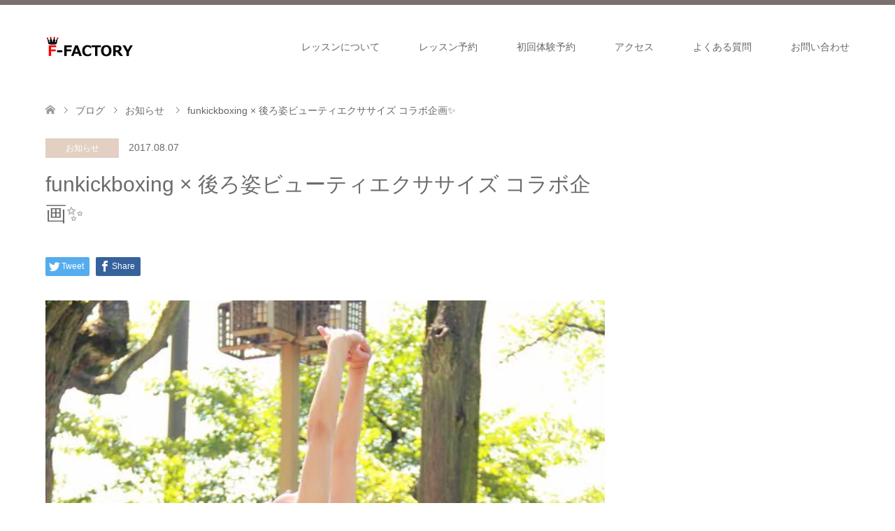

--- FILE ---
content_type: text/html; charset=UTF-8
request_url: https://f-factorycorp.jp/blog-news/funkickboxing-collabo/
body_size: 16687
content:
<!DOCTYPE html>
<html dir="ltr" lang="ja" prefix="og: https://ogp.me/ns#">
<head prefix="og: http://ogp.me/ns# fb: http://ogp.me/ns/fb#">
<meta charset="UTF-8">
<!--[if IE]><meta http-equiv="X-UA-Compatible" content="IE=edge"><![endif]-->
<meta name="viewport" content="width=device-width">
<title>funkickboxing × 後ろ姿ビューティエクササイズ コラボ企画✨ | 45分ダイエット｜暗闇系フィットネス｜エフファクトリー</title>
<meta name="description" content="F・FACTORYで、今話題の姿勢エクササイズ「たった一回の受講で姿勢が良くなった！」「肩凝りや腰痛が緩和された！」など、今までにない全く新しいエクササイズ“後ろ姿ビューティエクササイズ”を行います。">
<meta property="og:type" content="article" />
<meta property="og:url" content="https://f-factorycorp.jp/blog-news/funkickboxing-collabo/">
<meta property="og:title" content="funkickboxing × 後ろ姿ビューティエクササイズ コラボ企画✨" />
<meta property="og:description" content="F・FACTORYで、今話題の姿勢エクササイズ「たった一回の受講で姿勢が良くなった！」「肩凝りや腰痛が緩和された！」など、今までにない全く新しいエクササイズ“後ろ姿ビューティエクササイズ”を行います。" />
<meta property="og:site_name" content="45分ダイエット｜暗闇系フィットネス｜エフファクトリー" />
<meta property="og:image" content='https://f-factorycorp.jp/wp-content/uploads/2017/09/20621967_1380729585375488_1338556063623220920_n.jpg'>
<meta property="og:image:secure_url" content="https://f-factorycorp.jp/wp-content/uploads/2017/09/20621967_1380729585375488_1338556063623220920_n.jpg" /> 
<meta property="og:image:width" content="640" /> 
<meta property="og:image:height" content="960" />
<link rel="pingback" href="https://f-factorycorp.jp/xmlrpc.php">
<link rel="shortcut icon" href="http://f-factorycorp.jp/wp-content/uploads/tcd-w/favicon.ico">

		<!-- All in One SEO 4.9.3 - aioseo.com -->
	<meta name="robots" content="max-image-preview:large" />
	<meta name="author" content="chd21010"/>
	<link rel="canonical" href="https://f-factorycorp.jp/blog-news/funkickboxing-collabo/" />
	<meta name="generator" content="All in One SEO (AIOSEO) 4.9.3" />
		<meta property="og:locale" content="ja_JP" />
		<meta property="og:site_name" content="45分ダイエット｜暗闇系フィットネス｜エフファクトリー |" />
		<meta property="og:type" content="article" />
		<meta property="og:title" content="funkickboxing × 後ろ姿ビューティエクササイズ コラボ企画✨ | 45分ダイエット｜暗闇系フィットネス｜エフファクトリー" />
		<meta property="og:url" content="https://f-factorycorp.jp/blog-news/funkickboxing-collabo/" />
		<meta property="og:image" content="https://f-factorycorp.jp/wp-content/uploads/2023/03/cropped-1-e1680070172907.jpg" />
		<meta property="og:image:secure_url" content="https://f-factorycorp.jp/wp-content/uploads/2023/03/cropped-1-e1680070172907.jpg" />
		<meta property="og:image:width" content="512" />
		<meta property="og:image:height" content="512" />
		<meta property="article:published_time" content="2017-08-07T05:45:29+00:00" />
		<meta property="article:modified_time" content="2017-10-11T01:43:26+00:00" />
		<meta name="twitter:card" content="summary" />
		<meta name="twitter:title" content="funkickboxing × 後ろ姿ビューティエクササイズ コラボ企画✨ | 45分ダイエット｜暗闇系フィットネス｜エフファクトリー" />
		<meta name="twitter:image" content="https://f-factorycorp.jp/wp-content/uploads/2023/03/cropped-1-e1680070172907.jpg" />
		<!-- All in One SEO -->


<!-- Google Tag Manager for WordPress by gtm4wp.com -->
<script data-cfasync="false" data-pagespeed-no-defer>
	var gtm4wp_datalayer_name = "dataLayer";
	var dataLayer = dataLayer || [];
</script>
<!-- End Google Tag Manager for WordPress by gtm4wp.com --><link rel='dns-prefetch' href='//www.googletagmanager.com' />
<link rel="alternate" type="application/rss+xml" title="45分ダイエット｜暗闇系フィットネス｜エフファクトリー &raquo; フィード" href="https://f-factorycorp.jp/feed/" />
<link rel="alternate" type="application/rss+xml" title="45分ダイエット｜暗闇系フィットネス｜エフファクトリー &raquo; コメントフィード" href="https://f-factorycorp.jp/comments/feed/" />
<link rel="alternate" type="application/rss+xml" title="45分ダイエット｜暗闇系フィットネス｜エフファクトリー &raquo; funkickboxing × 後ろ姿ビューティエクササイズ コラボ企画✨ のコメントのフィード" href="https://f-factorycorp.jp/blog-news/funkickboxing-collabo/feed/" />
<link rel="alternate" title="oEmbed (JSON)" type="application/json+oembed" href="https://f-factorycorp.jp/wp-json/oembed/1.0/embed?url=https%3A%2F%2Ff-factorycorp.jp%2Fblog-news%2Ffunkickboxing-collabo%2F" />
<link rel="alternate" title="oEmbed (XML)" type="text/xml+oembed" href="https://f-factorycorp.jp/wp-json/oembed/1.0/embed?url=https%3A%2F%2Ff-factorycorp.jp%2Fblog-news%2Ffunkickboxing-collabo%2F&#038;format=xml" />
		<!-- This site uses the Google Analytics by MonsterInsights plugin v9.11.1 - Using Analytics tracking - https://www.monsterinsights.com/ -->
		<!-- Note: MonsterInsights is not currently configured on this site. The site owner needs to authenticate with Google Analytics in the MonsterInsights settings panel. -->
					<!-- No tracking code set -->
				<!-- / Google Analytics by MonsterInsights -->
		<style id='wp-img-auto-sizes-contain-inline-css' type='text/css'>
img:is([sizes=auto i],[sizes^="auto," i]){contain-intrinsic-size:3000px 1500px}
/*# sourceURL=wp-img-auto-sizes-contain-inline-css */
</style>
<link rel='stylesheet' id='style-css' href='https://f-factorycorp.jp/wp-content/themes/skin_tcd046/style.css?ver=1.3' type='text/css' media='all' />
<style id='wp-emoji-styles-inline-css' type='text/css'>

	img.wp-smiley, img.emoji {
		display: inline !important;
		border: none !important;
		box-shadow: none !important;
		height: 1em !important;
		width: 1em !important;
		margin: 0 0.07em !important;
		vertical-align: -0.1em !important;
		background: none !important;
		padding: 0 !important;
	}
/*# sourceURL=wp-emoji-styles-inline-css */
</style>
<style id='wp-block-library-inline-css' type='text/css'>
:root{--wp-block-synced-color:#7a00df;--wp-block-synced-color--rgb:122,0,223;--wp-bound-block-color:var(--wp-block-synced-color);--wp-editor-canvas-background:#ddd;--wp-admin-theme-color:#007cba;--wp-admin-theme-color--rgb:0,124,186;--wp-admin-theme-color-darker-10:#006ba1;--wp-admin-theme-color-darker-10--rgb:0,107,160.5;--wp-admin-theme-color-darker-20:#005a87;--wp-admin-theme-color-darker-20--rgb:0,90,135;--wp-admin-border-width-focus:2px}@media (min-resolution:192dpi){:root{--wp-admin-border-width-focus:1.5px}}.wp-element-button{cursor:pointer}:root .has-very-light-gray-background-color{background-color:#eee}:root .has-very-dark-gray-background-color{background-color:#313131}:root .has-very-light-gray-color{color:#eee}:root .has-very-dark-gray-color{color:#313131}:root .has-vivid-green-cyan-to-vivid-cyan-blue-gradient-background{background:linear-gradient(135deg,#00d084,#0693e3)}:root .has-purple-crush-gradient-background{background:linear-gradient(135deg,#34e2e4,#4721fb 50%,#ab1dfe)}:root .has-hazy-dawn-gradient-background{background:linear-gradient(135deg,#faaca8,#dad0ec)}:root .has-subdued-olive-gradient-background{background:linear-gradient(135deg,#fafae1,#67a671)}:root .has-atomic-cream-gradient-background{background:linear-gradient(135deg,#fdd79a,#004a59)}:root .has-nightshade-gradient-background{background:linear-gradient(135deg,#330968,#31cdcf)}:root .has-midnight-gradient-background{background:linear-gradient(135deg,#020381,#2874fc)}:root{--wp--preset--font-size--normal:16px;--wp--preset--font-size--huge:42px}.has-regular-font-size{font-size:1em}.has-larger-font-size{font-size:2.625em}.has-normal-font-size{font-size:var(--wp--preset--font-size--normal)}.has-huge-font-size{font-size:var(--wp--preset--font-size--huge)}.has-text-align-center{text-align:center}.has-text-align-left{text-align:left}.has-text-align-right{text-align:right}.has-fit-text{white-space:nowrap!important}#end-resizable-editor-section{display:none}.aligncenter{clear:both}.items-justified-left{justify-content:flex-start}.items-justified-center{justify-content:center}.items-justified-right{justify-content:flex-end}.items-justified-space-between{justify-content:space-between}.screen-reader-text{border:0;clip-path:inset(50%);height:1px;margin:-1px;overflow:hidden;padding:0;position:absolute;width:1px;word-wrap:normal!important}.screen-reader-text:focus{background-color:#ddd;clip-path:none;color:#444;display:block;font-size:1em;height:auto;left:5px;line-height:normal;padding:15px 23px 14px;text-decoration:none;top:5px;width:auto;z-index:100000}html :where(.has-border-color){border-style:solid}html :where([style*=border-top-color]){border-top-style:solid}html :where([style*=border-right-color]){border-right-style:solid}html :where([style*=border-bottom-color]){border-bottom-style:solid}html :where([style*=border-left-color]){border-left-style:solid}html :where([style*=border-width]){border-style:solid}html :where([style*=border-top-width]){border-top-style:solid}html :where([style*=border-right-width]){border-right-style:solid}html :where([style*=border-bottom-width]){border-bottom-style:solid}html :where([style*=border-left-width]){border-left-style:solid}html :where(img[class*=wp-image-]){height:auto;max-width:100%}:where(figure){margin:0 0 1em}html :where(.is-position-sticky){--wp-admin--admin-bar--position-offset:var(--wp-admin--admin-bar--height,0px)}@media screen and (max-width:600px){html :where(.is-position-sticky){--wp-admin--admin-bar--position-offset:0px}}

/*# sourceURL=wp-block-library-inline-css */
</style><style id='global-styles-inline-css' type='text/css'>
:root{--wp--preset--aspect-ratio--square: 1;--wp--preset--aspect-ratio--4-3: 4/3;--wp--preset--aspect-ratio--3-4: 3/4;--wp--preset--aspect-ratio--3-2: 3/2;--wp--preset--aspect-ratio--2-3: 2/3;--wp--preset--aspect-ratio--16-9: 16/9;--wp--preset--aspect-ratio--9-16: 9/16;--wp--preset--color--black: #000000;--wp--preset--color--cyan-bluish-gray: #abb8c3;--wp--preset--color--white: #ffffff;--wp--preset--color--pale-pink: #f78da7;--wp--preset--color--vivid-red: #cf2e2e;--wp--preset--color--luminous-vivid-orange: #ff6900;--wp--preset--color--luminous-vivid-amber: #fcb900;--wp--preset--color--light-green-cyan: #7bdcb5;--wp--preset--color--vivid-green-cyan: #00d084;--wp--preset--color--pale-cyan-blue: #8ed1fc;--wp--preset--color--vivid-cyan-blue: #0693e3;--wp--preset--color--vivid-purple: #9b51e0;--wp--preset--gradient--vivid-cyan-blue-to-vivid-purple: linear-gradient(135deg,rgb(6,147,227) 0%,rgb(155,81,224) 100%);--wp--preset--gradient--light-green-cyan-to-vivid-green-cyan: linear-gradient(135deg,rgb(122,220,180) 0%,rgb(0,208,130) 100%);--wp--preset--gradient--luminous-vivid-amber-to-luminous-vivid-orange: linear-gradient(135deg,rgb(252,185,0) 0%,rgb(255,105,0) 100%);--wp--preset--gradient--luminous-vivid-orange-to-vivid-red: linear-gradient(135deg,rgb(255,105,0) 0%,rgb(207,46,46) 100%);--wp--preset--gradient--very-light-gray-to-cyan-bluish-gray: linear-gradient(135deg,rgb(238,238,238) 0%,rgb(169,184,195) 100%);--wp--preset--gradient--cool-to-warm-spectrum: linear-gradient(135deg,rgb(74,234,220) 0%,rgb(151,120,209) 20%,rgb(207,42,186) 40%,rgb(238,44,130) 60%,rgb(251,105,98) 80%,rgb(254,248,76) 100%);--wp--preset--gradient--blush-light-purple: linear-gradient(135deg,rgb(255,206,236) 0%,rgb(152,150,240) 100%);--wp--preset--gradient--blush-bordeaux: linear-gradient(135deg,rgb(254,205,165) 0%,rgb(254,45,45) 50%,rgb(107,0,62) 100%);--wp--preset--gradient--luminous-dusk: linear-gradient(135deg,rgb(255,203,112) 0%,rgb(199,81,192) 50%,rgb(65,88,208) 100%);--wp--preset--gradient--pale-ocean: linear-gradient(135deg,rgb(255,245,203) 0%,rgb(182,227,212) 50%,rgb(51,167,181) 100%);--wp--preset--gradient--electric-grass: linear-gradient(135deg,rgb(202,248,128) 0%,rgb(113,206,126) 100%);--wp--preset--gradient--midnight: linear-gradient(135deg,rgb(2,3,129) 0%,rgb(40,116,252) 100%);--wp--preset--font-size--small: 13px;--wp--preset--font-size--medium: 20px;--wp--preset--font-size--large: 36px;--wp--preset--font-size--x-large: 42px;--wp--preset--spacing--20: 0.44rem;--wp--preset--spacing--30: 0.67rem;--wp--preset--spacing--40: 1rem;--wp--preset--spacing--50: 1.5rem;--wp--preset--spacing--60: 2.25rem;--wp--preset--spacing--70: 3.38rem;--wp--preset--spacing--80: 5.06rem;--wp--preset--shadow--natural: 6px 6px 9px rgba(0, 0, 0, 0.2);--wp--preset--shadow--deep: 12px 12px 50px rgba(0, 0, 0, 0.4);--wp--preset--shadow--sharp: 6px 6px 0px rgba(0, 0, 0, 0.2);--wp--preset--shadow--outlined: 6px 6px 0px -3px rgb(255, 255, 255), 6px 6px rgb(0, 0, 0);--wp--preset--shadow--crisp: 6px 6px 0px rgb(0, 0, 0);}:where(.is-layout-flex){gap: 0.5em;}:where(.is-layout-grid){gap: 0.5em;}body .is-layout-flex{display: flex;}.is-layout-flex{flex-wrap: wrap;align-items: center;}.is-layout-flex > :is(*, div){margin: 0;}body .is-layout-grid{display: grid;}.is-layout-grid > :is(*, div){margin: 0;}:where(.wp-block-columns.is-layout-flex){gap: 2em;}:where(.wp-block-columns.is-layout-grid){gap: 2em;}:where(.wp-block-post-template.is-layout-flex){gap: 1.25em;}:where(.wp-block-post-template.is-layout-grid){gap: 1.25em;}.has-black-color{color: var(--wp--preset--color--black) !important;}.has-cyan-bluish-gray-color{color: var(--wp--preset--color--cyan-bluish-gray) !important;}.has-white-color{color: var(--wp--preset--color--white) !important;}.has-pale-pink-color{color: var(--wp--preset--color--pale-pink) !important;}.has-vivid-red-color{color: var(--wp--preset--color--vivid-red) !important;}.has-luminous-vivid-orange-color{color: var(--wp--preset--color--luminous-vivid-orange) !important;}.has-luminous-vivid-amber-color{color: var(--wp--preset--color--luminous-vivid-amber) !important;}.has-light-green-cyan-color{color: var(--wp--preset--color--light-green-cyan) !important;}.has-vivid-green-cyan-color{color: var(--wp--preset--color--vivid-green-cyan) !important;}.has-pale-cyan-blue-color{color: var(--wp--preset--color--pale-cyan-blue) !important;}.has-vivid-cyan-blue-color{color: var(--wp--preset--color--vivid-cyan-blue) !important;}.has-vivid-purple-color{color: var(--wp--preset--color--vivid-purple) !important;}.has-black-background-color{background-color: var(--wp--preset--color--black) !important;}.has-cyan-bluish-gray-background-color{background-color: var(--wp--preset--color--cyan-bluish-gray) !important;}.has-white-background-color{background-color: var(--wp--preset--color--white) !important;}.has-pale-pink-background-color{background-color: var(--wp--preset--color--pale-pink) !important;}.has-vivid-red-background-color{background-color: var(--wp--preset--color--vivid-red) !important;}.has-luminous-vivid-orange-background-color{background-color: var(--wp--preset--color--luminous-vivid-orange) !important;}.has-luminous-vivid-amber-background-color{background-color: var(--wp--preset--color--luminous-vivid-amber) !important;}.has-light-green-cyan-background-color{background-color: var(--wp--preset--color--light-green-cyan) !important;}.has-vivid-green-cyan-background-color{background-color: var(--wp--preset--color--vivid-green-cyan) !important;}.has-pale-cyan-blue-background-color{background-color: var(--wp--preset--color--pale-cyan-blue) !important;}.has-vivid-cyan-blue-background-color{background-color: var(--wp--preset--color--vivid-cyan-blue) !important;}.has-vivid-purple-background-color{background-color: var(--wp--preset--color--vivid-purple) !important;}.has-black-border-color{border-color: var(--wp--preset--color--black) !important;}.has-cyan-bluish-gray-border-color{border-color: var(--wp--preset--color--cyan-bluish-gray) !important;}.has-white-border-color{border-color: var(--wp--preset--color--white) !important;}.has-pale-pink-border-color{border-color: var(--wp--preset--color--pale-pink) !important;}.has-vivid-red-border-color{border-color: var(--wp--preset--color--vivid-red) !important;}.has-luminous-vivid-orange-border-color{border-color: var(--wp--preset--color--luminous-vivid-orange) !important;}.has-luminous-vivid-amber-border-color{border-color: var(--wp--preset--color--luminous-vivid-amber) !important;}.has-light-green-cyan-border-color{border-color: var(--wp--preset--color--light-green-cyan) !important;}.has-vivid-green-cyan-border-color{border-color: var(--wp--preset--color--vivid-green-cyan) !important;}.has-pale-cyan-blue-border-color{border-color: var(--wp--preset--color--pale-cyan-blue) !important;}.has-vivid-cyan-blue-border-color{border-color: var(--wp--preset--color--vivid-cyan-blue) !important;}.has-vivid-purple-border-color{border-color: var(--wp--preset--color--vivid-purple) !important;}.has-vivid-cyan-blue-to-vivid-purple-gradient-background{background: var(--wp--preset--gradient--vivid-cyan-blue-to-vivid-purple) !important;}.has-light-green-cyan-to-vivid-green-cyan-gradient-background{background: var(--wp--preset--gradient--light-green-cyan-to-vivid-green-cyan) !important;}.has-luminous-vivid-amber-to-luminous-vivid-orange-gradient-background{background: var(--wp--preset--gradient--luminous-vivid-amber-to-luminous-vivid-orange) !important;}.has-luminous-vivid-orange-to-vivid-red-gradient-background{background: var(--wp--preset--gradient--luminous-vivid-orange-to-vivid-red) !important;}.has-very-light-gray-to-cyan-bluish-gray-gradient-background{background: var(--wp--preset--gradient--very-light-gray-to-cyan-bluish-gray) !important;}.has-cool-to-warm-spectrum-gradient-background{background: var(--wp--preset--gradient--cool-to-warm-spectrum) !important;}.has-blush-light-purple-gradient-background{background: var(--wp--preset--gradient--blush-light-purple) !important;}.has-blush-bordeaux-gradient-background{background: var(--wp--preset--gradient--blush-bordeaux) !important;}.has-luminous-dusk-gradient-background{background: var(--wp--preset--gradient--luminous-dusk) !important;}.has-pale-ocean-gradient-background{background: var(--wp--preset--gradient--pale-ocean) !important;}.has-electric-grass-gradient-background{background: var(--wp--preset--gradient--electric-grass) !important;}.has-midnight-gradient-background{background: var(--wp--preset--gradient--midnight) !important;}.has-small-font-size{font-size: var(--wp--preset--font-size--small) !important;}.has-medium-font-size{font-size: var(--wp--preset--font-size--medium) !important;}.has-large-font-size{font-size: var(--wp--preset--font-size--large) !important;}.has-x-large-font-size{font-size: var(--wp--preset--font-size--x-large) !important;}
/*# sourceURL=global-styles-inline-css */
</style>

<style id='classic-theme-styles-inline-css' type='text/css'>
/*! This file is auto-generated */
.wp-block-button__link{color:#fff;background-color:#32373c;border-radius:9999px;box-shadow:none;text-decoration:none;padding:calc(.667em + 2px) calc(1.333em + 2px);font-size:1.125em}.wp-block-file__button{background:#32373c;color:#fff;text-decoration:none}
/*# sourceURL=/wp-includes/css/classic-themes.min.css */
</style>
<link rel='stylesheet' id='contact-form-7-css' href='https://f-factorycorp.jp/wp-content/plugins/contact-form-7/includes/css/styles.css?ver=6.1.4' type='text/css' media='all' />
<link rel='stylesheet' id='wpsm_ac-font-awesome-front-css' href='https://f-factorycorp.jp/wp-content/plugins/responsive-accordion-and-collapse/css/font-awesome/css/font-awesome.min.css?ver=6.9' type='text/css' media='all' />
<link rel='stylesheet' id='wpsm_ac_bootstrap-front-css' href='https://f-factorycorp.jp/wp-content/plugins/responsive-accordion-and-collapse/css/bootstrap-front.css?ver=6.9' type='text/css' media='all' />
<script type="text/javascript" src="https://f-factorycorp.jp/wp-includes/js/jquery/jquery.min.js?ver=3.7.1" id="jquery-core-js"></script>
<script type="text/javascript" src="https://f-factorycorp.jp/wp-includes/js/jquery/jquery-migrate.min.js?ver=3.4.1" id="jquery-migrate-js"></script>

<!-- Site Kit によって追加された Google タグ（gtag.js）スニペット -->
<!-- Google アナリティクス スニペット (Site Kit が追加) -->
<script type="text/javascript" src="https://www.googletagmanager.com/gtag/js?id=G-FWQK7MEKBL" id="google_gtagjs-js" async></script>
<script type="text/javascript" id="google_gtagjs-js-after">
/* <![CDATA[ */
window.dataLayer = window.dataLayer || [];function gtag(){dataLayer.push(arguments);}
gtag("set","linker",{"domains":["f-factorycorp.jp"]});
gtag("js", new Date());
gtag("set", "developer_id.dZTNiMT", true);
gtag("config", "G-FWQK7MEKBL");
//# sourceURL=google_gtagjs-js-after
/* ]]> */
</script>
<link rel="https://api.w.org/" href="https://f-factorycorp.jp/wp-json/" /><link rel="alternate" title="JSON" type="application/json" href="https://f-factorycorp.jp/wp-json/wp/v2/posts/120" /><link rel='shortlink' href='https://f-factorycorp.jp/?p=120' />
<meta name="generator" content="Site Kit by Google 1.171.0" />
<!-- Google Tag Manager for WordPress by gtm4wp.com -->
<!-- GTM Container placement set to automatic -->
<script data-cfasync="false" data-pagespeed-no-defer type="text/javascript">
	var dataLayer_content = {"pagePostType":"post","pagePostType2":"single-post","pageCategory":["blog-news"],"pagePostAuthor":"chd21010"};
	dataLayer.push( dataLayer_content );
</script>
<script data-cfasync="false" data-pagespeed-no-defer type="text/javascript">
(function(w,d,s,l,i){w[l]=w[l]||[];w[l].push({'gtm.start':
new Date().getTime(),event:'gtm.js'});var f=d.getElementsByTagName(s)[0],
j=d.createElement(s),dl=l!='dataLayer'?'&l='+l:'';j.async=true;j.src=
'//www.googletagmanager.com/gtm.js?id='+i+dl;f.parentNode.insertBefore(j,f);
})(window,document,'script','dataLayer','GTM-5927KKD');
</script>
<!-- End Google Tag Manager for WordPress by gtm4wp.com -->
<link rel="stylesheet" href="https://f-factorycorp.jp/wp-content/themes/skin_tcd046/css/design-plus.css?ver=1.3">
<link rel="stylesheet" href="https://f-factorycorp.jp/wp-content/themes/skin_tcd046/css/sns-botton.css?ver=1.3">
<link rel="stylesheet" href="https://f-factorycorp.jp/wp-content/themes/skin_tcd046/css/responsive.css?ver=1.3">
<link rel="stylesheet" href="https://f-factorycorp.jp/wp-content/themes/skin_tcd046/css/footer-bar.css?ver=1.3">

<script src="https://f-factorycorp.jp/wp-content/themes/skin_tcd046/js/jquery.easing.1.3.js?ver=1.3"></script>
<script src="https://f-factorycorp.jp/wp-content/themes/skin_tcd046/js/jscript.js?ver=1.3"></script>
<script src="https://f-factorycorp.jp/wp-content/themes/skin_tcd046/js/comment.js?ver=1.3"></script>
<script src="https://f-factorycorp.jp/wp-content/themes/skin_tcd046/js/header_fix.js?ver=1.3"></script>

<style type="text/css">
body, input, textarea { font-family: Arial, "ヒラギノ角ゴ ProN W3", "Hiragino Kaku Gothic ProN", "メイリオ", Meiryo, sans-serif; }
.rich_font { font-family: "Hiragino Sans", "ヒラギノ角ゴ ProN", "Hiragino Kaku Gothic ProN", "游ゴシック", YuGothic, "メイリオ", Meiryo, sans-serif; font-weight: 100;
}

#header .logo { font-size:21px; }
.fix_top.header_fix #header .logo { font-size:21px; }
#footer_logo .logo { font-size:40px; }
 #logo_image img { width:50%; height:50%; max-height: none; }
  #logo_image_fixed img { width:50%; height:50%; max-height: none; }
#footer_logo img { width:50%; height:50%; }
#post_title { font-size:30px; }
body, .post_content { font-size:15px; }

@media screen and (max-width:991px) {
  #header .logo { font-size:18px; }
  .mobile_fix_top.header_fix #header .logo { font-size:18px; }
  #logo_image img { width:50%; height:50%; max-height: none; }
  #logo_image_fixed img { width:50%; height:50%; max-height: none; }
  #post_title { font-size:20px; }
  body, .post_content { font-size:14px; }
}


#site_wrap { display:none; }
#site_loader_overlay {
  background: #fff;
  opacity: 1;
  position: fixed;
  top: 0px;
  left: 0px;
  width: 100%;
  height: 100%;
  width: 100vw;
  height: 100vh;
  z-index: 99999;
}
#site_loader_animation {
  margin: -27.5px 0 0 -27.5px;
  width: 55px;
  height: 55px;
  position: fixed;
  top: 50%;
  left: 50%;
}
#site_loader_animation:before {
  position: absolute;
  bottom: 0;
  left: 0;
  display: block;
  width: 15px;
  height: 15px;
  content: '';
  box-shadow: 20px 0 0 rgba(255,0,0, 1), 40px 0 0 rgba(255,0,0, 1), 0 -20px 0 rgba(255,0,0, 1), 20px -20px 0 rgba(255,0,0, 1), 40px -20px 0 rgba(255,0,0, 1), 0 -40px rgba(255,0,0, 1), 20px -40px rgba(255,0,0, 1), 40px -40px rgba(107,107,107, 0);
  animation: loading-square-loader 5.4s linear forwards infinite;
}
#site_loader_animation:after {
  position: absolute;
  bottom: 10px;
  left: 0;
  display: block;
  width: 15px;
  height: 15px;
  background-color: rgba(107,107,107, 1);
  opacity: 0;
  content: '';
  animation: loading-square-base 5.4s linear forwards infinite;
}
@-webkit-keyframes loading-square-base {
  0% { bottom: 10px; opacity: 0; }
  5%, 50% { bottom: 0; opacity: 1; }
  55%, 100% { bottom: -10px; opacity: 0; }
}
@keyframes loading-square-base {
  0% { bottom: 10px; opacity: 0; }
  5%, 50% { bottom: 0; opacity: 1; }
  55%, 100% { bottom: -10px; opacity: 0; }
}
@-webkit-keyframes loading-square-loader {
  0% { box-shadow: 20px -10px rgba(255,0,0, 0), 40px 0 rgba(255,0,0, 0), 0 -20px rgba(255,0,0, 0), 20px -20px rgba(255,0,0, 0), 40px -20px rgba(255,0,0, 0), 0 -40px rgba(255,0,0, 0), 20px -40px rgba(255,0,0, 0), 40px -40px rgba(242, 205, 123, 0); }
  5% { box-shadow: 20px -10px rgba(255,0,0, 0), 40px 0 rgba(255,0,0, 0), 0 -20px rgba(255,0,0, 0), 20px -20px rgba(255,0,0, 0), 40px -20px rgba(255,0,0, 0), 0 -40px rgba(255,0,0, 0), 20px -40px rgba(255,0,0, 0), 40px -40px rgba(242, 205, 123, 0); }
  10% { box-shadow: 20px 0 rgba(255,0,0, 1), 40px -10px rgba(255,0,0, 0), 0 -20px rgba(255,0,0, 0), 20px -20px rgba(255,0,0, 0), 40px -20px rgba(255,0,0, 0), 0 -40px rgba(255,0,0, 0), 20px -40px rgba(255,0,0, 0), 40px -40px rgba(242, 205, 123, 0); }
  15% { box-shadow: 20px 0 rgba(255,0,0, 1), 40px 0 rgba(255,0,0, 1), 0 -30px rgba(255,0,0, 0), 20px -20px rgba(255,0,0, 0), 40px -20px rgba(255,0,0, 0), 0 -40px rgba(255,0,0, 0), 20px -40px rgba(255,0,0, 0), 40px -40px rgba(242, 205, 123, 0); }
  20% { box-shadow: 20px 0 rgba(255,0,0, 1), 40px 0 rgba(255,0,0, 1), 0 -20px rgba(255,0,0, 1), 20px -30px rgba(255,0,0, 0), 40px -20px rgba(255,0,0, 0), 0 -40px rgba(255,0,0, 0), 20px -40px rgba(255,0,0, 0), 40px -40px rgba(242, 205, 123, 0); }
  25% { box-shadow: 20px 0 rgba(255,0,0, 1), 40px 0 rgba(255,0,0, 1), 0 -20px rgba(255,0,0, 1), 20px -20px rgba(255,0,0, 1), 40px -30px rgba(255,0,0, 0), 0 -40px rgba(255,0,0, 0), 20px -40px rgba(255,0,0, 0), 40px -40px rgba(242, 205, 123, 0); }
  30% { box-shadow: 20px 0 rgba(255,0,0, 1), 40px 0 rgba(255,0,0, 1), 0 -20px rgba(255,0,0, 1), 20px -20px rgba(255,0,0, 1), 40px -20px rgba(255,0,0, 1), 0 -50px rgba(255,0,0, 0), 20px -40px rgba(255,0,0, 0), 40px -40px rgba(242, 205, 123, 0); }
  35% { box-shadow: 20px 0 rgba(255,0,0, 1), 40px 0 rgba(255,0,0, 1), 0 -20px rgba(255,0,0, 1), 20px -20px rgba(255,0,0, 1), 40px -20px rgba(255,0,0, 1), 0 -40px rgba(255,0,0, 1), 20px -50px rgba(255,0,0, 0), 40px -40px rgba(242, 205, 123, 0); }
  40% { box-shadow: 20px 0 rgba(255,0,0, 1), 40px 0 rgba(255,0,0, 1), 0 -20px rgba(255,0,0, 1), 20px -20px rgba(255,0,0, 1), 40px -20px rgba(255,0,0, 1), 0 -40px rgba(255,0,0, 1), 20px -40px rgba(255,0,0, 1), 40px -50px rgba(242, 205, 123, 0); }
  45%, 55% { box-shadow: 20px 0 rgba(255,0,0, 1), 40px 0 rgba(255,0,0, 1), 0 -20px rgba(255,0,0, 1), 20px -20px rgba(255,0,0, 1), 40px -20px rgba(255,0,0, 1), 0 -40px rgba(255,0,0, 1), 20px -40px rgba(255,0,0, 1), 40px -40px rgba(107,107,107, 1); }
  60% { box-shadow: 20px 10px rgba(255,0,0, 0), 40px 0 rgba(255,0,0, 1), 0 -20px rgba(255,0,0, 1), 20px -20px rgba(255,0,0, 1), 40px -20px rgba(255,0,0, 1), 0 -40px rgba(255,0,0, 1), 20px -40px rgba(255,0,0, 1), 40px -40px rgba(107,107,107, 1); }
  65% { box-shadow: 20px 10px rgba(255,0,0, 0), 40px 10px rgba(255,0,0, 0), 0 -20px rgba(255,0,0, 1), 20px -20px rgba(255,0,0, 1), 40px -20px rgba(255,0,0, 1), 0 -40px rgba(255,0,0, 1), 20px -40px rgba(255,0,0, 1), 40px -40px rgba(107,107,107, 1); }
  70% { box-shadow: 20px 10px rgba(255,0,0, 0), 40px 10px rgba(255,0,0, 0), 0 -10px rgba(255,0,0, 0), 20px -20px rgba(255,0,0, 1), 40px -20px rgba(255,0,0, 1), 0 -40px rgba(255,0,0, 1), 20px -40px rgba(255,0,0, 1), 40px -40px rgba(107,107,107, 1); }
  75% { box-shadow: 20px 10px rgba(255,0,0, 0), 40px 10px rgba(255,0,0, 0), 0 -10px rgba(255,0,0, 0), 20px -10px rgba(255,0,0, 0), 40px -20px rgba(255,0,0, 1), 0 -40px rgba(255,0,0, 1), 20px -40px rgba(255,0,0, 1), 40px -40px rgba(107,107,107, 1); }
  80% { box-shadow: 20px 10px rgba(255,0,0, 0), 40px 10px rgba(255,0,0, 0), 0 -10px rgba(255,0,0, 0), 20px -10px rgba(255,0,0, 0), 40px -10px rgba(255,0,0, 0), 0 -40px rgba(255,0,0, 1), 20px -40px rgba(255,0,0, 1), 40px -40px rgba(107,107,107, 1); }
  85% { box-shadow: 20px 10px rgba(255,0,0, 0), 40px 10px rgba(255,0,0, 0), 0 -10px rgba(255,0,0, 0), 20px -10px rgba(255,0,0, 0), 40px -10px rgba(255,0,0, 0), 0 -30px rgba(255,0,0, 0), 20px -40px rgba(255,0,0, 1), 40px -40px rgba(107,107,107, 1); }
  90% { box-shadow: 20px 10px rgba(255,0,0, 0), 40px 10px rgba(255,0,0, 0), 0 -10px rgba(255,0,0, 0), 20px -10px rgba(255,0,0, 0), 40px -10px rgba(255,0,0, 0), 0 -30px rgba(255,0,0, 0), 20px -30px rgba(255,0,0, 0), 40px -40px rgba(107,107,107, 1); }
  95%, 100% { box-shadow: 20px 10px rgba(255,0,0, 0), 40px 10px rgba(255,0,0, 0), 0 -10px rgba(255,0,0, 0), 20px -10px rgba(255,0,0, 0), 40px -10px rgba(255,0,0, 0), 0 -30px rgba(255,0,0, 0), 20px -30px rgba(255,0,0, 0), 40px -30px rgba(107,107,107, 0); }
}
@keyframes loading-square-loader {
  0% { box-shadow: 20px -10px rgba(255,0,0, 0), 40px 0 rgba(255,0,0, 0), 0 -20px rgba(255,0,0, 0), 20px -20px rgba(255,0,0, 0), 40px -20px rgba(255,0,0, 0), 0 -40px rgba(255,0,0, 0), 20px -40px rgba(255,0,0, 0), 40px -40px rgba(242, 205, 123, 0); }
  5% { box-shadow: 20px -10px rgba(255,0,0, 0), 40px 0 rgba(255,0,0, 0), 0 -20px rgba(255,0,0, 0), 20px -20px rgba(255,0,0, 0), 40px -20px rgba(255,0,0, 0), 0 -40px rgba(255,0,0, 0), 20px -40px rgba(255,0,0, 0), 40px -40px rgba(242, 205, 123, 0); }
  10% { box-shadow: 20px 0 rgba(255,0,0, 1), 40px -10px rgba(255,0,0, 0), 0 -20px rgba(255,0,0, 0), 20px -20px rgba(255,0,0, 0), 40px -20px rgba(255,0,0, 0), 0 -40px rgba(255,0,0, 0), 20px -40px rgba(255,0,0, 0), 40px -40px rgba(242, 205, 123, 0); }
  15% { box-shadow: 20px 0 rgba(255,0,0, 1), 40px 0 rgba(255,0,0, 1), 0 -30px rgba(255,0,0, 0), 20px -20px rgba(255,0,0, 0), 40px -20px rgba(255,0,0, 0), 0 -40px rgba(255,0,0, 0), 20px -40px rgba(255,0,0, 0), 40px -40px rgba(242, 205, 123, 0); }
  20% { box-shadow: 20px 0 rgba(255,0,0, 1), 40px 0 rgba(255,0,0, 1), 0 -20px rgba(255,0,0, 1), 20px -30px rgba(255,0,0, 0), 40px -20px rgba(255,0,0, 0), 0 -40px rgba(255,0,0, 0), 20px -40px rgba(255,0,0, 0), 40px -40px rgba(242, 205, 123, 0); }
  25% { box-shadow: 20px 0 rgba(255,0,0, 1), 40px 0 rgba(255,0,0, 1), 0 -20px rgba(255,0,0, 1), 20px -20px rgba(255,0,0, 1), 40px -30px rgba(255,0,0, 0), 0 -40px rgba(255,0,0, 0), 20px -40px rgba(255,0,0, 0), 40px -40px rgba(242, 205, 123, 0); }
  30% { box-shadow: 20px 0 rgba(255,0,0, 1), 40px 0 rgba(255,0,0, 1), 0 -20px rgba(255,0,0, 1), 20px -20px rgba(255,0,0, 1), 40px -20px rgba(255,0,0, 1), 0 -50px rgba(255,0,0, 0), 20px -40px rgba(255,0,0, 0), 40px -40px rgba(242, 205, 123, 0); }
  35% { box-shadow: 20px 0 rgba(255,0,0, 1), 40px 0 rgba(255,0,0, 1), 0 -20px rgba(255,0,0, 1), 20px -20px rgba(255,0,0, 1), 40px -20px rgba(255,0,0, 1), 0 -40px rgba(255,0,0, 1), 20px -50px rgba(255,0,0, 0), 40px -40px rgba(242, 205, 123, 0); }
  40% { box-shadow: 20px 0 rgba(255,0,0, 1), 40px 0 rgba(255,0,0, 1), 0 -20px rgba(255,0,0, 1), 20px -20px rgba(255,0,0, 1), 40px -20px rgba(255,0,0, 1), 0 -40px rgba(255,0,0, 1), 20px -40px rgba(255,0,0, 1), 40px -50px rgba(242, 205, 123, 0); }
  45%, 55% { box-shadow: 20px 0 rgba(255,0,0, 1), 40px 0 rgba(255,0,0, 1), 0 -20px rgba(255,0,0, 1), 20px -20px rgba(255,0,0, 1), 40px -20px rgba(255,0,0, 1), 0 -40px rgba(255,0,0, 1), 20px -40px rgba(255,0,0, 1), 40px -40px rgba(107,107,107, 1); }
  60% { box-shadow: 20px 10px rgba(255,0,0, 0), 40px 0 rgba(255,0,0, 1), 0 -20px rgba(255,0,0, 1), 20px -20px rgba(255,0,0, 1), 40px -20px rgba(255,0,0, 1), 0 -40px rgba(255,0,0, 1), 20px -40px rgba(255,0,0, 1), 40px -40px rgba(107,107,107, 1); }
  65% { box-shadow: 20px 10px rgba(255,0,0, 0), 40px 10px rgba(255,0,0, 0), 0 -20px rgba(255,0,0, 1), 20px -20px rgba(255,0,0, 1), 40px -20px rgba(255,0,0, 1), 0 -40px rgba(255,0,0, 1), 20px -40px rgba(255,0,0, 1), 40px -40px rgba(107,107,107, 1); }
  70% { box-shadow: 20px 10px rgba(255,0,0, 0), 40px 10px rgba(255,0,0, 0), 0 -10px rgba(255,0,0, 0), 20px -20px rgba(255,0,0, 1), 40px -20px rgba(255,0,0, 1), 0 -40px rgba(255,0,0, 1), 20px -40px rgba(255,0,0, 1), 40px -40px rgba(107,107,107, 1); }
  75% { box-shadow: 20px 10px rgba(255,0,0, 0), 40px 10px rgba(255,0,0, 0), 0 -10px rgba(255,0,0, 0), 20px -10px rgba(255,0,0, 0), 40px -20px rgba(255,0,0, 1), 0 -40px rgba(255,0,0, 1), 20px -40px rgba(255,0,0, 1), 40px -40px rgba(107,107,107, 1); }
  80% { box-shadow: 20px 10px rgba(255,0,0, 0), 40px 10px rgba(255,0,0, 0), 0 -10px rgba(255,0,0, 0), 20px -10px rgba(255,0,0, 0), 40px -10px rgba(255,0,0, 0), 0 -40px rgba(255,0,0, 1), 20px -40px rgba(255,0,0, 1), 40px -40px rgba(107,107,107, 1); }
  85% { box-shadow: 20px 10px rgba(255,0,0, 0), 40px 10px rgba(255,0,0, 0), 0 -10px rgba(255,0,0, 0), 20px -10px rgba(255,0,0, 0), 40px -10px rgba(255,0,0, 0), 0 -30px rgba(255,0,0, 0), 20px -40px rgba(255,0,0, 1), 40px -40px rgba(107,107,107, 1); }
  90% { box-shadow: 20px 10px rgba(255,0,0, 0), 40px 10px rgba(255,0,0, 0), 0 -10px rgba(255,0,0, 0), 20px -10px rgba(255,0,0, 0), 40px -10px rgba(255,0,0, 0), 0 -30px rgba(255,0,0, 0), 20px -30px rgba(255,0,0, 0), 40px -40px rgba(107,107,107, 1); }
  95%, 100% { box-shadow: 20px 10px rgba(255,0,0, 0), 40px 10px rgba(255,0,0, 0), 0 -10px rgba(255,0,0, 0), 20px -10px rgba(255,0,0, 0), 40px -10px rgba(255,0,0, 0), 0 -30px rgba(255,0,0, 0), 20px -30px rgba(255,0,0, 0), 40px -30px rgba(107,107,107, 0); }
}


.image {
overflow: hidden;
-webkit-transition: 0.35s;
-moz-transition: 0.35s;
-ms-transition: 0.35s;
transition: 0.35s;
}
.image img {
-webkit-backface-visibility: hidden;
backface-visibility: hidden;
-webkit-transform: scale(1.2) translateX(-7.5px);
-webkit-transition-property: opacity, translateX;
-webkit-transition: 0.35s;
-moz-transform: scale(1.2) translateX(-7.5px);
-moz-transition-property: opacity, translateX;
-moz-transition: 0.35s;
-ms-transform: scale(1.2) translateX(-7.5px);
-ms-transition-property: opacity, translateX;
-ms-transition: 0.35s;
-o-transform: scale(1.2) translateX(-7.5px);
-o-transition-property: opacity, translateX;
-o-transition: 0.35s;
transform: scale(1.2) translateX(-7.5px);
transition-property: opacity, translateX;
transition: 0.35s;
}
.image:hover img, a:hover .image img {
opacity: 0.5;
-webkit-transform: scale(1.2) translateX(7.5px);
-moz-transform: scale(1.2) translateX(7.5px);
-ms-transform: scale(1.2) translateX(7.5px);
-o-transform: scale(1.2) translateX(7.5px);
transform: scale(1.2) translateX(7.5px);
}
.image:hover, a:hover .image {
background: #C2AA99;
}

.headline_bg_l, .headline_bg, ul.meta .category span, .page_navi a:hover, .page_navi span.current, .page_navi p.back a:hover,
#post_pagination p, #post_pagination a:hover, #previous_next_post2 a:hover, .single-news #post_meta_top .date, .single-campaign #post_meta_top .date, ol#voice_list .info .voice_button a:hover, .voice_user .voice_name, .voice_course .course_button a, .side_headline, #footer_top,
#comment_header ul li a:hover, #comment_header ul li.comment_switch_active a, #comment_header #comment_closed p, #submit_comment
{ background-color:#FF0000; }

.page_navi a:hover, .page_navi span.current, #post_pagination p, #comment_header ul li.comment_switch_active a, #comment_header #comment_closed p, #guest_info input:focus, #comment_textarea textarea:focus
{ border-color:#FF0000; }

#comment_header ul li.comment_switch_active a:after, #comment_header #comment_closed p:after
{ border-color:#FF0000 transparent transparent transparent; }

a:hover, #global_menu > ul > li > a:hover, #bread_crumb li a, #bread_crumb li.home a:hover:before, ul.meta .date, .footer_headline, .footer_widget a:hover,
#post_title, #previous_next_post a:hover, #previous_next_post a:hover:before, #previous_next_post a:hover:after,
#recent_news .info .date, .course_category .course_category_headline, .course_category .info .headline, ol#voice_list .info .voice_name, dl.interview dt, .voice_course .course_button a:hover, ol#staff_list .info .staff_name, .staff_info .staff_detail .staff_name, .staff_info .staff_detail .staff_social_link li a:hover:before,
.styled_post_list1 .date, .collapse_category_list li a:hover, .tcdw_course_list_widget .course_list li .image, .side_widget.tcdw_banner_list_widget .side_headline, ul.banner_list li .image,
#index_content1 .caption .headline, #index_course li .image, #index_news .date, #index_voice li .info .voice_name, #index_blog .headline, .table.pb_pricemenu td.menu, .side_widget .campaign_list .date, .side_widget .news_list .date, .side_widget .staff_list .staff_name, .side_widget .voice_list .voice_name
{ color:#6B6B6B; }

#footer_bottom, a.index_blog_button:hover, .widget_search #search-btn input:hover, .widget_search #searchsubmit:hover, .widget.google_search #searchsubmit:hover, #submit_comment:hover, #header_slider .slick-dots li button:hover, #header_slider .slick-dots li.slick-active button
{ background-color:#6B6B6B; }

.post_content a { color:#C2AA99; }

#archive_wrapper, #related_post ol { background-color:rgba(255,0,0,0.15); }
#index_course li.noimage .image, .course_category .noimage .imagebox, .tcdw_course_list_widget .course_list li.noimage .image { background:rgba(255,0,0,0.3); }

#index_blog, #footer_widget, .course_categories li a.active, .course_categories li a:hover, .styled_post_list1_tabs li { background-color:rgba(89,77,77,0.15); }
#index_topics { background:rgba(89,77,77,0.8); }
#header { border-top-color:rgba(89,77,77,0.8); }

@media screen and (min-width:992px) {
  .fix_top.header_fix #header { background-color:rgba(89,77,77,0.8); }
  #global_menu ul ul a { background-color:#FF0000; }
  #global_menu ul ul a:hover { background-color:#6B6B6B; }
}
@media screen and (max-width:991px) {
  a.menu_button.active { background:rgba(89,77,77,0.8); };
  .mobile_fix_top.header_fix #header { background-color:rgba(89,77,77,0.8); }
  #global_menu { background-color:#FF0000; }
  #global_menu a:hover { background-color:#6B6B6B; }
}
@media screen and (max-width:991px) {
  .mobile_fix_top.header_fix #header { background-color:rgba(89,77,77,0.8); }
}

#global_menu ul ul a{
    font-size: 12px;
}
div#nav_menu-2.widget.footer_widget.widget_nav_menu{ width:190px;}
div#nav_menu-3.widget.footer_widget.widget_nav_menu{ width:290px;}
div#nav_menu-5.widget.footer_widget.widget_nav_menu{ width:150px;}
div#nav_menu-6.widget.footer_widget.widget_nav_menu{ width:190px;}
</style>

<style type="text/css"></style><link rel="icon" href="https://f-factorycorp.jp/wp-content/uploads/2023/03/cropped-1-e1680070172907-32x32.jpg" sizes="32x32" />
<link rel="icon" href="https://f-factorycorp.jp/wp-content/uploads/2023/03/cropped-1-e1680070172907-192x192.jpg" sizes="192x192" />
<link rel="apple-touch-icon" href="https://f-factorycorp.jp/wp-content/uploads/2023/03/cropped-1-e1680070172907-180x180.jpg" />
<meta name="msapplication-TileImage" content="https://f-factorycorp.jp/wp-content/uploads/2023/03/cropped-1-e1680070172907-270x270.jpg" />

</head>
<body id="body" class="wp-singular post-template-default single single-post postid-120 single-format-standard wp-theme-skin_tcd046 fix_top mobile_fix_top">

<div id="site_loader_overlay">
 <div id="site_loader_animation">
 </div>
</div>
<div id="site_wrap">

 <div id="header" class="clearfix">
  <div class="header_inner">
   <div id="header_logo">
    <div id="logo_image">
 <h1 class="logo">
  <a href="https://f-factorycorp.jp/" title="45分ダイエット｜暗闇系フィットネス｜エフファクトリー" data-label="45分ダイエット｜暗闇系フィットネス｜エフファクトリー"><img class="h_logo" src="https://f-factorycorp.jp/wp-content/uploads/2019/03/f-factory-logo-250x60.png?1769885171" alt="45分ダイエット｜暗闇系フィットネス｜エフファクトリー" title="45分ダイエット｜暗闇系フィットネス｜エフファクトリー" /></a>
 </h1>
</div>
<div id="logo_image_fixed">
 <p class="logo"><a href="https://f-factorycorp.jp/" title="45分ダイエット｜暗闇系フィットネス｜エフファクトリー"><img class="s_logo" src="https://f-factorycorp.jp/wp-content/uploads/2019/03/f-factory-logo-250x60-kotei.png?1769885171" alt="45分ダイエット｜暗闇系フィットネス｜エフファクトリー" title="45分ダイエット｜暗闇系フィットネス｜エフファクトリー" /></a></p>
</div>
   </div>

      <a href="#" class="menu_button"><span>menu</span></a>
   <div id="global_menu">
    <ul id="menu-%e3%82%b0%e3%83%ad%e3%83%bc%e3%83%90%e3%83%ab%e3%83%a1%e3%83%8b%e3%83%a5%e3%83%bc" class="menu"><li id="menu-item-126" class="menu-item menu-item-type-post_type menu-item-object-page menu-item-has-children menu-item-126"><a href="https://f-factorycorp.jp/lesson/">レッスンについて</a>
<ul class="sub-menu">
	<li id="menu-item-1523" class="menu-item menu-item-type-custom menu-item-object-custom menu-item-1523"><a href="http://f-factorycorp.jp/lesson/">レッスン料金　-富士本店-</a></li>
	<li id="menu-item-1529" class="menu-item menu-item-type-custom menu-item-object-custom menu-item-1529"><a href="http://f-factorycorp.jp/price-st/">レッスン料金　-静岡鷹匠店-</a></li>
	<li id="menu-item-413" class="menu-item menu-item-type-post_type menu-item-object-page menu-item-413"><a href="https://f-factorycorp.jp/training/">FUN KICKBOXING</a></li>
	<li id="menu-item-852" class="menu-item menu-item-type-post_type menu-item-object-page menu-item-852"><a href="https://f-factorycorp.jp/shiningwalking/">シェイプアップエクササイズ</a></li>
	<li id="menu-item-3772" class="menu-item menu-item-type-post_type menu-item-object-page menu-item-3772"><a href="https://f-factorycorp.jp/f-factory%e3%83%80%e3%82%a4%e3%82%a8%e3%83%83%e3%83%88%e3%83%91%e3%83%bc%e3%82%bd%e3%83%8a%e3%83%ab%e3%82%b8%e3%83%a0/">F-FACTORYダイエットパーソナルジム</a></li>
	<li id="menu-item-99" class="menu-item menu-item-type-post_type menu-item-object-page menu-item-99"><a href="https://f-factorycorp.jp/instructor/">インストラクター</a></li>
</ul>
</li>
<li id="menu-item-1614" class="menu-item menu-item-type-post_type menu-item-object-page menu-item-has-children menu-item-1614"><a href="https://f-factorycorp.jp/reservation/">レッスン予約</a>
<ul class="sub-menu">
	<li id="menu-item-1522" class="menu-item menu-item-type-custom menu-item-object-custom menu-item-1522"><a href="http://airrsv.net/f-factory/calendar">富士本店-予約-</a></li>
	<li id="menu-item-4022" class="menu-item menu-item-type-custom menu-item-object-custom menu-item-4022"><a href="https://airrsv.net/f-factoryO2capsule/calendar">酸素カプセル予約（富士本店）</a></li>
	<li id="menu-item-1521" class="menu-item menu-item-type-custom menu-item-object-custom menu-item-1521"><a href="https://airrsv.net/ST/calendar">静岡鷹匠店（暗闇キックボクシング）-予約-</a></li>
	<li id="menu-item-1601" class="menu-item menu-item-type-custom menu-item-object-custom menu-item-1601"><a href="https://airrsv.net/st-sun/calendar">静岡鷹匠店（ヨガ・ピラティス・ウォーキング・腹筋）-予約-</a></li>
</ul>
</li>
<li id="menu-item-3658" class="menu-item menu-item-type-post_type menu-item-object-page menu-item-3658"><a href="https://f-factorycorp.jp/about-ftr/">初回体験予約</a></li>
<li id="menu-item-58" class="menu-item menu-item-type-post_type menu-item-object-page menu-item-has-children menu-item-58"><a href="https://f-factorycorp.jp/access/">アクセス</a>
<ul class="sub-menu">
	<li id="menu-item-1385" class="menu-item menu-item-type-post_type menu-item-object-page menu-item-1385"><a href="https://f-factorycorp.jp/access/">富士本店</a></li>
	<li id="menu-item-1384" class="menu-item menu-item-type-post_type menu-item-object-page menu-item-1384"><a href="https://f-factorycorp.jp/access-takajou/">静岡鷹匠店</a></li>
</ul>
</li>
<li id="menu-item-1615" class="menu-item menu-item-type-post_type menu-item-object-page menu-item-1615"><a href="https://f-factorycorp.jp/faq/">よくある質問</a></li>
<li id="menu-item-3510" class="menu-item menu-item-type-post_type menu-item-object-page menu-item-3510"><a href="https://f-factorycorp.jp/contact/">お問い合わせ</a></li>
</ul>   </div>
     </div>
 </div><!-- END #header -->

 <div id="main_contents" class="clearfix">


<div id="bread_crumb">

<ul class="clearfix">
 <li itemscope="itemscope" itemtype="http://data-vocabulary.org/Breadcrumb" class="home"><a itemprop="url" href="https://f-factorycorp.jp/"><span itemprop="title">ホーム</span></a></li>

 <li itemscope="itemscope" itemtype="http://data-vocabulary.org/Breadcrumb"><a itemprop="url" href="https://f-factorycorp.jp/?page_id=8">ブログ</a></li>
 <li itemscope="itemscope" itemtype="http://data-vocabulary.org/Breadcrumb">
    <a itemprop="url" href="https://f-factorycorp.jp/category/blog-news/"><span itemprop="title">お知らせ</span></a>
     </li>
 <li class="last">funkickboxing × 後ろ姿ビューティエクササイズ コラボ企画✨</li>

</ul>
</div>

<div id="main_col" class="clearfix">

<div id="left_col">

 
 <div id="article">

  <ul id="post_meta_top" class="meta clearfix">
   <li class="category"><a href="https://f-factorycorp.jp/category/blog-news/">お知らせ</a></li>   <li class="date"><time class="entry-date updated" datetime="2017-10-11T10:43:26+09:00">2017.08.07</time></li>  </ul>

  <h2 id="post_title" class="rich_font">funkickboxing × 後ろ姿ビューティエクササイズ コラボ企画✨</h2>

    <div class="single_share clearfix" id="single_share_top">
   <div class="share-type1 share-top">
 
	<div class="sns mt10">
		<ul class="type1 clearfix">
			<li class="twitter">
				<a href="http://twitter.com/share?text=funkickboxing+%C3%97+%E5%BE%8C%E3%82%8D%E5%A7%BF%E3%83%93%E3%83%A5%E3%83%BC%E3%83%86%E3%82%A3%E3%82%A8%E3%82%AF%E3%82%B5%E3%82%B5%E3%82%A4%E3%82%BA+%E3%82%B3%E3%83%A9%E3%83%9C%E4%BC%81%E7%94%BB%E2%9C%A8&url=https%3A%2F%2Ff-factorycorp.jp%2Fblog-news%2Ffunkickboxing-collabo%2F&via=&tw_p=tweetbutton&related=" onclick="javascript:window.open(this.href, '', 'menubar=no,toolbar=no,resizable=yes,scrollbars=yes,height=400,width=600');return false;"><i class="icon-twitter"></i><span class="ttl">Tweet</span><span class="share-count"></span></a>
			</li>
			<li class="facebook">
				<a href="//www.facebook.com/sharer/sharer.php?u=https://f-factorycorp.jp/blog-news/funkickboxing-collabo/&amp;t=funkickboxing+%C3%97+%E5%BE%8C%E3%82%8D%E5%A7%BF%E3%83%93%E3%83%A5%E3%83%BC%E3%83%86%E3%82%A3%E3%82%A8%E3%82%AF%E3%82%B5%E3%82%B5%E3%82%A4%E3%82%BA+%E3%82%B3%E3%83%A9%E3%83%9C%E4%BC%81%E7%94%BB%E2%9C%A8" class="facebook-btn-icon-link" target="blank" rel="nofollow"><i class="icon-facebook"></i><span class="ttl">Share</span><span class="share-count"></span></a>
			</li>
		</ul>
	</div>
</div>
  </div>
  
      <div id="post_image">
   <img width="640" height="960" src="https://f-factorycorp.jp/wp-content/uploads/2017/09/20621967_1380729585375488_1338556063623220920_n.jpg" class="attachment-post-thumbnail size-post-thumbnail wp-post-image" alt="" decoding="async" fetchpriority="high" srcset="https://f-factorycorp.jp/wp-content/uploads/2017/09/20621967_1380729585375488_1338556063623220920_n.jpg 640w, https://f-factorycorp.jp/wp-content/uploads/2017/09/20621967_1380729585375488_1338556063623220920_n-200x300.jpg 200w" sizes="(max-width: 640px) 100vw, 640px" />  </div>
    
    
  <div class="post_content clearfix">
   <p>F・FACTORYで、今話題の姿勢エクササイズ<br />
「たった一回の受講で姿勢が良くなった！」<br />
「肩凝りや腰痛が緩和された！」<br />
など、今までにない全く新しいエクササイズ<br />
“後ろ姿ビューティエクササイズ”を行います。<br />
姿勢はもちろん、肩凝り腰痛、ダイエットなどにも効果的。<br />
ご興味ありましたら是非ご参加ください。<br />
Fun Boxing で爽快になってから姿勢を整えるのも、姿勢を整えてから暗闇で叩くのも有りです！<br />
【講師】<br />
伊藤由実子（世界ベンチプレス大会2017金メダリスト）<br />
【日時】<br />
8月16日<br />
10:00〜10:45<br />
13:00〜13:45<br />
15:00〜15:45<br />
【場所】<br />
〒417-0002 静岡県富士市 依田橋770-5<br />
Ｆ・FACTORY<br />
2階スタジオ<br />
【対象】<br />
16歳以上<br />
【定員】<br />
各 5名<br />
【料金】<br />
スタジオオープン価格<br />
500円</p>
     </div>

  
    <ul id="post_meta_bottom" class="clearfix">
   <li class="post_author">投稿者: <a href="https://f-factorycorp.jp/author/chd21010/" title="chd21010 の投稿" rel="author">chd21010</a></li>   <li class="post_category"><a href="https://f-factorycorp.jp/category/blog-news/" rel="category tag">お知らせ</a></li>      <li class="post_comment">コメント: <a href="#comment_headline">0</a></li>  </ul>
  
    <div id="previous_next_post" class="clearfix">
   <div class='prev_post'><a href='https://f-factorycorp.jp/blog-news/funkickboxing-access/' title='F-FACTORYアクセスマップ' data-mobile-title='前の記事'><span class='title'>F-FACTORYアクセスマップ</span></a></div>
<div class='next_post'><a href='https://f-factorycorp.jp/blog-news/funkickboxing-goldmedalist/' title='金メダリストがやってきたー' data-mobile-title='次の記事'><span class='title'>金メダリストがやってきたー</span></a></div>
  </div>
  
 </div><!-- END #article -->

  
 
  <div id="related_post">
  <h3 class="headline headline_bg">関連記事</h3>
  <ol class="clearfix">
      <li>
    <a href="https://f-factorycorp.jp/blog-news/funkickboxing-lesson-20180403/">
     <div class="image">
      <img width="261" height="174" src="https://f-factorycorp.jp/wp-content/uploads/2018/04/1ec4ecc4adeab421b228-500x333.jpg" class="attachment-size2 size-size2 wp-post-image" alt="" decoding="async" loading="lazy" srcset="https://f-factorycorp.jp/wp-content/uploads/2018/04/1ec4ecc4adeab421b228-500x333.jpg 500w, https://f-factorycorp.jp/wp-content/uploads/2018/04/1ec4ecc4adeab421b228-720x480.jpg 720w" sizes="auto, (max-width: 261px) 100vw, 261px" />     </div>
     <h4 class="title">こちらは本日一回目のレッスン後の一枚&#x2728;</h4>
    </a>
   </li>
      <li>
    <a href="https://f-factorycorp.jp/blog-news/funkickboxing-lesson-20181029/">
     <div class="image">
      <img width="261" height="174" src="https://f-factorycorp.jp/wp-content/uploads/2018/10/e7c732535acf3e00e7ee-500x333.jpg" class="attachment-size2 size-size2 wp-post-image" alt="" decoding="async" loading="lazy" srcset="https://f-factorycorp.jp/wp-content/uploads/2018/10/e7c732535acf3e00e7ee-500x333.jpg 500w, https://f-factorycorp.jp/wp-content/uploads/2018/10/e7c732535acf3e00e7ee-300x200.jpg 300w, https://f-factorycorp.jp/wp-content/uploads/2018/10/e7c732535acf3e00e7ee.jpg 640w" sizes="auto, (max-width: 261px) 100vw, 261px" />     </div>
     <h4 class="title">.本日もご来店いただき誠にありがとうございます&#x1f60…</h4>
    </a>
   </li>
      <li>
    <a href="https://f-factorycorp.jp/blog-news/funkickboxing-news-20180110/">
     <div class="image">
      <img src="https://f-factorycorp.jp/wp-content/themes/skin_tcd046/img/common/no_image2.gif" alt="" title="" />     </div>
     <h4 class="title">本日の静岡新聞　朝刊に『F-FACTORY FITNESS …</h4>
    </a>
   </li>
      <li>
    <a href="https://f-factorycorp.jp/blog-news/%e6%9c%ac%e6%97%a5%e3%82%82%e5%be%a1%e6%9d%a5%e5%ba%97%e3%81%84%e3%81%9f%e3%81%a0%e3%81%8d%e8%aa%a0%e3%81%ab%e3%81%82%e3%82%8a%e3%81%8c%e3%81%a8%e3%81%86%e3%81%94%e3%81%96%e3%81%84%e3%81%be%e3%81%97-3/">
     <div class="image">
      <img width="270" height="174" src="https://f-factorycorp.jp/wp-content/uploads/2019/08/490c9a7fb0d7acf98689-270x174.jpg" class="attachment-size2 size-size2 wp-post-image" alt="" decoding="async" loading="lazy" srcset="https://f-factorycorp.jp/wp-content/uploads/2019/08/490c9a7fb0d7acf98689-270x174.jpg 270w, https://f-factorycorp.jp/wp-content/uploads/2019/08/490c9a7fb0d7acf98689-456x296.jpg 456w" sizes="auto, (max-width: 270px) 100vw, 270px" />     </div>
     <h4 class="title">本日も御来店いただき誠にありがとうございました&#x2728…</h4>
    </a>
   </li>
      <li>
    <a href="https://f-factorycorp.jp/blog-news/funkickboxing-lesson-20171119-3/">
     <div class="image">
      <img width="261" height="174" src="https://f-factorycorp.jp/wp-content/uploads/2017/11/3d1b05e71f5b6914cfab-500x333.jpg" class="attachment-size2 size-size2 wp-post-image" alt="" decoding="async" loading="lazy" srcset="https://f-factorycorp.jp/wp-content/uploads/2017/11/3d1b05e71f5b6914cfab-500x333.jpg 500w, https://f-factorycorp.jp/wp-content/uploads/2017/11/3d1b05e71f5b6914cfab-720x480.jpg 720w" sizes="auto, (max-width: 261px) 100vw, 261px" />     </div>
     <h4 class="title">本日最後のレッスン後の一枚&#x2728;</h4>
    </a>
   </li>
      <li>
    <a href="https://f-factorycorp.jp/blog-news/funkickboxing-lesson-20180226/">
     <div class="image">
      <img width="261" height="174" src="https://f-factorycorp.jp/wp-content/uploads/2018/02/7509540f35774e868ec5-500x333.jpg" class="attachment-size2 size-size2 wp-post-image" alt="" decoding="async" loading="lazy" />     </div>
     <h4 class="title">昨日の富士ニュースに『シャイニングウォーキング』の記事が掲載…</h4>
    </a>
   </li>
     </ol>
 </div>
  
 



<h3 id="comment_headline" class="headline_bg"><span>コメント</span></h3>

<div id="comment_header">

 <ul class="clearfix">
      <li id="comment_switch" class="comment_switch_active"><a href="javascript:void(0);">コメント ( 0 )</a></li>
   <li id="trackback_switch"><a href="javascript:void(0);">トラックバック ( 0 )</a></li>
    </ul>



</div><!-- END #comment_header -->

<div id="comments">

 <div id="comment_area">
  <!-- start commnet -->
  <ol class="commentlist">
	    <li class="comment">
     <div class="comment-content"><p class="no_comment">この記事へのコメントはありません。</p></div>
    </li>
	  </ol>
  <!-- comments END -->

  
 </div><!-- #comment-list END -->


 <div id="trackback_area">
 <!-- start trackback -->
 
  <ol class="commentlist">
      <li class="comment"><div class="comment-content"><p class="no_comment">この記事へのトラックバックはありません。</p></div></li>
     </ol>

  <div id="trackback_url_area">
   <label for="trackback_url">トラックバック URL</label>
   <input type="text" name="trackback_url" id="trackback_url" size="60" value="https://f-factorycorp.jp/blog-news/funkickboxing-collabo/trackback/" readonly="readonly" onfocus="this.select()" />
  </div>
  
  <!-- trackback end -->
 </div><!-- #trackbacklist END -->

 


 
 <fieldset class="comment_form_wrapper" id="respond">

    <div id="cancel_comment_reply"><a rel="nofollow" id="cancel-comment-reply-link" href="/blog-news/funkickboxing-collabo/#respond" style="display:none;">返信をキャンセルする。</a></div>
  
  <form action="https://f-factorycorp.jp/wp-comments-post.php" method="post" id="commentform">

   
   <div id="guest_info">
    <div id="guest_name"><label for="author"><span>名前</span>( 必須 )</label><input type="text" name="author" id="author" value="" size="22" tabindex="1" aria-required='true' /></div>
    <div id="guest_email"><label for="email"><span>E-MAIL</span>( 必須 ) - 公開されません -</label><input type="text" name="email" id="email" value="" size="22" tabindex="2" aria-required='true' /></div>
    <div id="guest_url"><label for="url"><span>備考</span></label><input type="text" name="url" id="url" value="" size="22" tabindex="3" /></div>
       </div>

   
   <div id="comment_textarea">
    <textarea name="comment" id="comment" cols="50" rows="10" tabindex="4"></textarea>
   </div>

   
   <div id="submit_comment_wrapper">
    <p style="display: none;"><input type="hidden" id="akismet_comment_nonce" name="akismet_comment_nonce" value="41195889c4" /></p><p style="display: none !important;" class="akismet-fields-container" data-prefix="ak_"><label>&#916;<textarea name="ak_hp_textarea" cols="45" rows="8" maxlength="100"></textarea></label><input type="hidden" id="ak_js_1" name="ak_js" value="215"/><script>document.getElementById( "ak_js_1" ).setAttribute( "value", ( new Date() ).getTime() );</script></p>    <input name="submit" type="submit" id="submit_comment" tabindex="5" value="コメントを書く" title="コメントを書く" alt="コメントを書く" />
   </div>
   <div id="input_hidden_field">
        <input type='hidden' name='comment_post_ID' value='120' id='comment_post_ID' />
<input type='hidden' name='comment_parent' id='comment_parent' value='0' />
       </div>

  </form>

 </fieldset><!-- #comment-form-area END -->

</div><!-- #comment end -->


</div><!-- END #left_col -->


 

</div><!-- END #main_col -->


 </div><!-- END #main_contents -->

  
 <div id="footer_widget">
  <div class="footer_inner">
   <div class="widget footer_widget widget_nav_menu" id="nav_menu-3">
<h3 class="footer_headline">レッスン予約</h3><div class="menu-%e3%83%95%e3%83%83%e3%82%bf%e3%83%bc%e3%80%80%e3%83%ac%e3%83%83%e3%82%b9%e3%83%b3%e4%ba%88%e7%b4%84-container"><ul id="menu-%e3%83%95%e3%83%83%e3%82%bf%e3%83%bc%e3%80%80%e3%83%ac%e3%83%83%e3%82%b9%e3%83%b3%e4%ba%88%e7%b4%84" class="menu"><li id="menu-item-1749" class="menu-item menu-item-type-custom menu-item-object-custom menu-item-1749"><a href="https://airrsv.net/f-factory/calendar">富士本店</a></li>
<li id="menu-item-1750" class="menu-item menu-item-type-custom menu-item-object-custom menu-item-1750"><a href="https://airrsv.net/ST/calendar">静岡鷹匠店　-暗闇キックボクシング-</a></li>
<li id="menu-item-1751" class="menu-item menu-item-type-custom menu-item-object-custom menu-item-1751"><a href="https://airrsv.net/st-sun/calendar">静岡鷹匠店　-ヨガ・ピラティス・ウォーキング・腹筋-</a></li>
</ul></div></div>
<div class="widget footer_widget widget_nav_menu" id="nav_menu-6">
<h3 class="footer_headline">料金について</h3><div class="menu-%e6%96%99%e9%87%91%e3%81%ab%e3%81%a4%e3%81%84%e3%81%a6-container"><ul id="menu-%e6%96%99%e9%87%91%e3%81%ab%e3%81%a4%e3%81%84%e3%81%a6" class="menu"><li id="menu-item-1758" class="menu-item menu-item-type-post_type menu-item-object-page menu-item-1758"><a href="https://f-factorycorp.jp/lesson/">レッスン料金　-富士本店-</a></li>
<li id="menu-item-1757" class="menu-item menu-item-type-post_type menu-item-object-page menu-item-1757"><a href="https://f-factorycorp.jp/price-st/">レッスン料金　-静岡鷹匠店-</a></li>
</ul></div></div>
<div class="widget footer_widget widget_nav_menu" id="nav_menu-5">
<h3 class="footer_headline">店舗情報</h3><div class="menu-%e3%83%95%e3%83%83%e3%82%bf%e3%83%bc%e3%80%80%e3%82%a2%e3%82%af%e3%82%bb%e3%82%b9-container"><ul id="menu-%e3%83%95%e3%83%83%e3%82%bf%e3%83%bc%e3%80%80%e3%82%a2%e3%82%af%e3%82%bb%e3%82%b9" class="menu"><li id="menu-item-1752" class="menu-item menu-item-type-post_type menu-item-object-page menu-item-1752"><a href="https://f-factorycorp.jp/access-takajou/">ACCESS-静岡鷹匠店-</a></li>
<li id="menu-item-1753" class="menu-item menu-item-type-post_type menu-item-object-page menu-item-1753"><a href="https://f-factorycorp.jp/access/">ACCESS-富士本店-</a></li>
<li id="menu-item-1755" class="menu-item menu-item-type-post_type menu-item-object-page menu-item-1755"><a href="https://f-factorycorp.jp/faq/">よくある質問</a></li>
</ul></div></div>
<div class="widget footer_widget widget_nav_menu" id="nav_menu-8">
<h3 class="footer_headline">SNS</h3><div class="menu-%e3%83%95%e3%83%83%e3%82%bf%e3%83%bc%e3%80%80sns-container"><ul id="menu-%e3%83%95%e3%83%83%e3%82%bf%e3%83%bc%e3%80%80sns" class="menu"><li id="menu-item-3624" class="menu-item menu-item-type-custom menu-item-object-custom menu-item-3624"><a href="https://www.facebook.com/f.factory.co/">Facebook（富士本店）</a></li>
<li id="menu-item-3626" class="menu-item menu-item-type-custom menu-item-object-custom menu-item-3626"><a href="https://www.facebook.com/ffactoryshizuokatakajyo">Facebook（静岡鷹匠店）</a></li>
<li id="menu-item-3627" class="menu-item menu-item-type-custom menu-item-object-custom menu-item-3627"><a href="https://www.instagram.com/f_factorycorp/?hl=ja">Instagram（富士本店）</a></li>
<li id="menu-item-3628" class="menu-item menu-item-type-custom menu-item-object-custom menu-item-3628"><a href="https://www.instagram.com/f_factory_st10/">Instagram（静岡鷹匠店）</a></li>
</ul></div></div>
<div class="widget footer_widget widget_nav_menu" id="nav_menu-10">
<h3 class="footer_headline">会社概要</h3><div class="menu-%e3%83%95%e3%83%83%e3%82%bf%e3%83%bc%e3%80%80%e4%bc%9a%e7%a4%be%e6%a6%82%e8%a6%81-container"><ul id="menu-%e3%83%95%e3%83%83%e3%82%bf%e3%83%bc%e3%80%80%e4%bc%9a%e7%a4%be%e6%a6%82%e8%a6%81" class="menu"><li id="menu-item-3632" class="menu-item menu-item-type-post_type menu-item-object-page menu-item-3632"><a href="https://f-factorycorp.jp/company/">会社概要</a></li>
</ul></div></div>
  </div>
 </div>

  
 <div id="footer_top">
  <div class="footer_inner">

   <!-- footer logo -->
   <div id="footer_logo">
    <div class="logo_area">
 <p class="logo"><a href="https://f-factorycorp.jp/" title="45分ダイエット｜暗闇系フィットネス｜エフファクトリー"><img class="f_logo" src="https://f-factorycorp.jp/wp-content/uploads/2019/03/f-factory-logo-250x60-fotter-2.png?1769885171" alt="45分ダイエット｜暗闇系フィットネス｜エフファクトリー" title="45分ダイエット｜暗闇系フィットネス｜エフファクトリー" /></a></p>
</div>
   </div>

      <p id="footer_address">
    <span class="mr10">F-FACTORY FITNESS STUDIO</span>    （本社）静岡県富士市依田橋770-5　（静岡鷹匠店）静岡県静岡市葵区鷹匠2丁目21-8　日吉さかえビル3階    <span class="ml10">（本社）0545-32-0099  （静岡鷹匠店）054-252-0006</span>   </p>
   
      <!-- social button -->
   <ul class="clearfix" id="footer_social_link">
            <li class="facebook"><a href="https://www.facebook.com/f.factory.co/" target="_blank">Facebook</a></li>
            <li class="insta"><a href="https://www.instagram.com/f_factorycorp/?hl=ja" target="_blank">Instagram</a></li>
            <li class="rss"><a href="https://f-factorycorp.jp/feed/" target="_blank">RSS</a></li>
       </ul>
   
  </div><!-- END #footer_top_inner -->
 </div><!-- END #footer_top -->

 <div id="footer_bottom">
  <div class="footer_inner">

   <p id="copyright"><span>Copyright </span>&copy; <a href="https://f-factorycorp.jp/">45分ダイエット｜暗闇系フィットネス｜エフファクトリー</a>. All Rights Reserved.</p>

   <div id="return_top">
    <a href="#body"><span>PAGE TOP</span></a>
   </div><!-- END #return_top -->

  </div><!-- END #footer_bottom_inner -->
 </div><!-- END #footer_bottom -->


</div><!-- #site_wrap -->

<script>


jQuery(document).ready(function($){


  function after_load() {
    $('#site_loader_animation').delay(300).fadeOut(600);
    $('#site_loader_overlay').delay(600).fadeOut(900);
    $('#site_wrap').css('display', 'block');

    $(window).trigger('resize');
  }

  $(window).load(function () {
    after_load();
  });

  setTimeout(function(){
    if( $('#site_loader_overlay').not(':animated').is(':visible') ) {
      after_load();
    }
  }, 3000);


});
</script>

<!-- facebook share button code -->
<div id="fb-root"></div>
<script>
(function(d, s, id) {
  var js, fjs = d.getElementsByTagName(s)[0];
  if (d.getElementById(id)) return;
  js = d.createElement(s); js.id = id;
  js.src = "//connect.facebook.net/ja_JP/sdk.js#xfbml=1&version=v2.5";
  fjs.parentNode.insertBefore(js, fjs);
}(document, 'script', 'facebook-jssdk'));
</script>


<script type="speculationrules">
{"prefetch":[{"source":"document","where":{"and":[{"href_matches":"/*"},{"not":{"href_matches":["/wp-*.php","/wp-admin/*","/wp-content/uploads/*","/wp-content/*","/wp-content/plugins/*","/wp-content/themes/skin_tcd046/*","/*\\?(.+)"]}},{"not":{"selector_matches":"a[rel~=\"nofollow\"]"}},{"not":{"selector_matches":".no-prefetch, .no-prefetch a"}}]},"eagerness":"conservative"}]}
</script>
<script type="text/javascript" src="https://f-factorycorp.jp/wp-includes/js/comment-reply.min.js?ver=6.9" id="comment-reply-js" async="async" data-wp-strategy="async" fetchpriority="low"></script>
<script type="text/javascript" src="https://f-factorycorp.jp/wp-includes/js/dist/hooks.min.js?ver=dd5603f07f9220ed27f1" id="wp-hooks-js"></script>
<script type="text/javascript" src="https://f-factorycorp.jp/wp-includes/js/dist/i18n.min.js?ver=c26c3dc7bed366793375" id="wp-i18n-js"></script>
<script type="text/javascript" id="wp-i18n-js-after">
/* <![CDATA[ */
wp.i18n.setLocaleData( { 'text direction\u0004ltr': [ 'ltr' ] } );
//# sourceURL=wp-i18n-js-after
/* ]]> */
</script>
<script type="text/javascript" src="https://f-factorycorp.jp/wp-content/plugins/contact-form-7/includes/swv/js/index.js?ver=6.1.4" id="swv-js"></script>
<script type="text/javascript" id="contact-form-7-js-translations">
/* <![CDATA[ */
( function( domain, translations ) {
	var localeData = translations.locale_data[ domain ] || translations.locale_data.messages;
	localeData[""].domain = domain;
	wp.i18n.setLocaleData( localeData, domain );
} )( "contact-form-7", {"translation-revision-date":"2025-11-30 08:12:23+0000","generator":"GlotPress\/4.0.3","domain":"messages","locale_data":{"messages":{"":{"domain":"messages","plural-forms":"nplurals=1; plural=0;","lang":"ja_JP"},"This contact form is placed in the wrong place.":["\u3053\u306e\u30b3\u30f3\u30bf\u30af\u30c8\u30d5\u30a9\u30fc\u30e0\u306f\u9593\u9055\u3063\u305f\u4f4d\u7f6e\u306b\u7f6e\u304b\u308c\u3066\u3044\u307e\u3059\u3002"],"Error:":["\u30a8\u30e9\u30fc:"]}},"comment":{"reference":"includes\/js\/index.js"}} );
//# sourceURL=contact-form-7-js-translations
/* ]]> */
</script>
<script type="text/javascript" id="contact-form-7-js-before">
/* <![CDATA[ */
var wpcf7 = {
    "api": {
        "root": "https:\/\/f-factorycorp.jp\/wp-json\/",
        "namespace": "contact-form-7\/v1"
    }
};
//# sourceURL=contact-form-7-js-before
/* ]]> */
</script>
<script type="text/javascript" src="https://f-factorycorp.jp/wp-content/plugins/contact-form-7/includes/js/index.js?ver=6.1.4" id="contact-form-7-js"></script>
<script type="text/javascript" src="https://f-factorycorp.jp/wp-content/plugins/responsive-accordion-and-collapse/js/accordion-custom.js?ver=6.9" id="call_ac-custom-js-front-js"></script>
<script type="text/javascript" src="https://f-factorycorp.jp/wp-content/plugins/responsive-accordion-and-collapse/js/accordion.js?ver=6.9" id="call_ac-js-front-js"></script>
<script type="text/javascript" src="https://f-factorycorp.jp/wp-content/plugins/duracelltomi-google-tag-manager/dist/js/gtm4wp-form-move-tracker.js?ver=1.22.3" id="gtm4wp-form-move-tracker-js"></script>
<script defer type="text/javascript" src="https://f-factorycorp.jp/wp-content/plugins/akismet/_inc/akismet-frontend.js?ver=1763005527" id="akismet-frontend-js"></script>
<script id="wp-emoji-settings" type="application/json">
{"baseUrl":"https://s.w.org/images/core/emoji/17.0.2/72x72/","ext":".png","svgUrl":"https://s.w.org/images/core/emoji/17.0.2/svg/","svgExt":".svg","source":{"concatemoji":"https://f-factorycorp.jp/wp-includes/js/wp-emoji-release.min.js?ver=6.9"}}
</script>
<script type="module">
/* <![CDATA[ */
/*! This file is auto-generated */
const a=JSON.parse(document.getElementById("wp-emoji-settings").textContent),o=(window._wpemojiSettings=a,"wpEmojiSettingsSupports"),s=["flag","emoji"];function i(e){try{var t={supportTests:e,timestamp:(new Date).valueOf()};sessionStorage.setItem(o,JSON.stringify(t))}catch(e){}}function c(e,t,n){e.clearRect(0,0,e.canvas.width,e.canvas.height),e.fillText(t,0,0);t=new Uint32Array(e.getImageData(0,0,e.canvas.width,e.canvas.height).data);e.clearRect(0,0,e.canvas.width,e.canvas.height),e.fillText(n,0,0);const a=new Uint32Array(e.getImageData(0,0,e.canvas.width,e.canvas.height).data);return t.every((e,t)=>e===a[t])}function p(e,t){e.clearRect(0,0,e.canvas.width,e.canvas.height),e.fillText(t,0,0);var n=e.getImageData(16,16,1,1);for(let e=0;e<n.data.length;e++)if(0!==n.data[e])return!1;return!0}function u(e,t,n,a){switch(t){case"flag":return n(e,"\ud83c\udff3\ufe0f\u200d\u26a7\ufe0f","\ud83c\udff3\ufe0f\u200b\u26a7\ufe0f")?!1:!n(e,"\ud83c\udde8\ud83c\uddf6","\ud83c\udde8\u200b\ud83c\uddf6")&&!n(e,"\ud83c\udff4\udb40\udc67\udb40\udc62\udb40\udc65\udb40\udc6e\udb40\udc67\udb40\udc7f","\ud83c\udff4\u200b\udb40\udc67\u200b\udb40\udc62\u200b\udb40\udc65\u200b\udb40\udc6e\u200b\udb40\udc67\u200b\udb40\udc7f");case"emoji":return!a(e,"\ud83e\u1fac8")}return!1}function f(e,t,n,a){let r;const o=(r="undefined"!=typeof WorkerGlobalScope&&self instanceof WorkerGlobalScope?new OffscreenCanvas(300,150):document.createElement("canvas")).getContext("2d",{willReadFrequently:!0}),s=(o.textBaseline="top",o.font="600 32px Arial",{});return e.forEach(e=>{s[e]=t(o,e,n,a)}),s}function r(e){var t=document.createElement("script");t.src=e,t.defer=!0,document.head.appendChild(t)}a.supports={everything:!0,everythingExceptFlag:!0},new Promise(t=>{let n=function(){try{var e=JSON.parse(sessionStorage.getItem(o));if("object"==typeof e&&"number"==typeof e.timestamp&&(new Date).valueOf()<e.timestamp+604800&&"object"==typeof e.supportTests)return e.supportTests}catch(e){}return null}();if(!n){if("undefined"!=typeof Worker&&"undefined"!=typeof OffscreenCanvas&&"undefined"!=typeof URL&&URL.createObjectURL&&"undefined"!=typeof Blob)try{var e="postMessage("+f.toString()+"("+[JSON.stringify(s),u.toString(),c.toString(),p.toString()].join(",")+"));",a=new Blob([e],{type:"text/javascript"});const r=new Worker(URL.createObjectURL(a),{name:"wpTestEmojiSupports"});return void(r.onmessage=e=>{i(n=e.data),r.terminate(),t(n)})}catch(e){}i(n=f(s,u,c,p))}t(n)}).then(e=>{for(const n in e)a.supports[n]=e[n],a.supports.everything=a.supports.everything&&a.supports[n],"flag"!==n&&(a.supports.everythingExceptFlag=a.supports.everythingExceptFlag&&a.supports[n]);var t;a.supports.everythingExceptFlag=a.supports.everythingExceptFlag&&!a.supports.flag,a.supports.everything||((t=a.source||{}).concatemoji?r(t.concatemoji):t.wpemoji&&t.twemoji&&(r(t.twemoji),r(t.wpemoji)))});
//# sourceURL=https://f-factorycorp.jp/wp-includes/js/wp-emoji-loader.min.js
/* ]]> */
</script>
</body>
</html>
